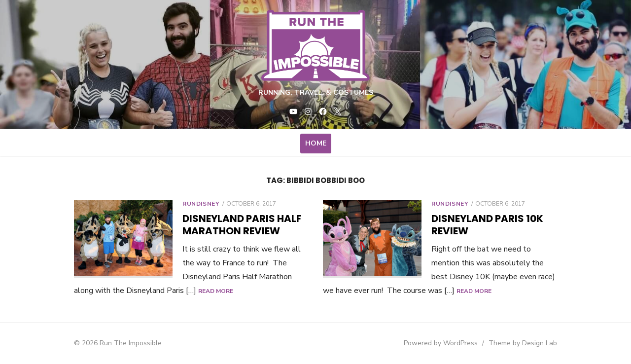

--- FILE ---
content_type: text/html; charset=utf-8
request_url: https://www.google.com/recaptcha/api2/aframe
body_size: 249
content:
<!DOCTYPE HTML><html><head><meta http-equiv="content-type" content="text/html; charset=UTF-8"></head><body><script nonce="oE54b9ZCWC-BFy7o9fpnBg">/** Anti-fraud and anti-abuse applications only. See google.com/recaptcha */ try{var clients={'sodar':'https://pagead2.googlesyndication.com/pagead/sodar?'};window.addEventListener("message",function(a){try{if(a.source===window.parent){var b=JSON.parse(a.data);var c=clients[b['id']];if(c){var d=document.createElement('img');d.src=c+b['params']+'&rc='+(localStorage.getItem("rc::a")?sessionStorage.getItem("rc::b"):"");window.document.body.appendChild(d);sessionStorage.setItem("rc::e",parseInt(sessionStorage.getItem("rc::e")||0)+1);localStorage.setItem("rc::h",'1768365451758');}}}catch(b){}});window.parent.postMessage("_grecaptcha_ready", "*");}catch(b){}</script></body></html>

--- FILE ---
content_type: text/css
request_url: https://runtheimpossible.com/wp-content/themes/type-child/style.css?ver=1.1.1
body_size: -232
content:
/*
Theme Name: Type Child
Theme URI: https://roarwebdesign.com
Author: ROAR! Internet Marketing
Author URI: https://roarwebdesign.com
Template: type
Version: 1.1.1
License: GNU General Public License v3 or later
License URI: http://www.gnu.org/licenses/gpl-3.0.html
Text Domain: typechild

*/

--- FILE ---
content_type: text/plain
request_url: https://www.google-analytics.com/j/collect?v=1&_v=j102&a=1993775899&t=pageview&_s=1&dl=https%3A%2F%2Fruntheimpossible.com%2Ftag%2Fbibbidi-bobbidi-boo%2F&ul=en-us%40posix&dt=bibbidi%20bobbidi%20boo%20Archives%20-%20Run%20The%20Impossible&sr=1280x720&vp=1280x720&_u=YGBAgEABAAAAACAAI~&jid=571846362&gjid=1750769661&cid=2066601090.1768365451&tid=UA-79933632-1&_gid=4611293.1768365451&_slc=1&gtm=45He61c1n81PSVGT8Wza200&gcd=13l3l3l3l1l1&dma=0&tag_exp=103116026~103200004~104527907~104528500~104684208~104684211~105391253~115938465~115938469~116682875~117041588~117091818&z=295035127
body_size: -452
content:
2,cG-YE44LVGVQB